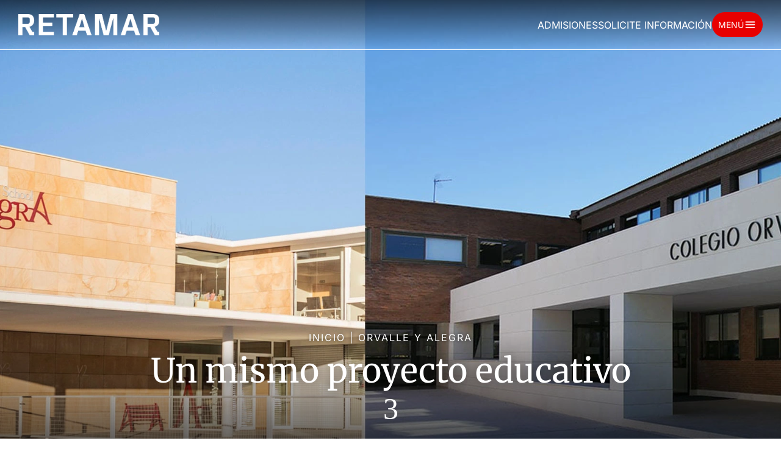

--- FILE ---
content_type: text/css; charset=utf-8
request_url: https://retamar.com/wp-content/et-cache/237/et-core-unified-237.min.css?ver=1764931921
body_size: 371
content:
body,h1,h2,h3{word-wrap:normal}strong{color:inherit!important}.flecha{position:absolute;right:0;bottom:0;font-size:25px;padding:5px;border-radius:100px;border:solid 1px white;transition:0.4s ease}.flecha:hover{cursor:pointer;transform:rotate(-45deg);border:1px solid #FFB500;color:#FFB500}.bullet:before{background:#001e60;content:"";height:2px;width:40px;display:inline-block;vertical-align:middle;margin-bottom:2px}.bullet span,.bullet_yellow span{padding-left:1em}.bullet_yellow:before{background:#f9ae20;content:"";height:2px;width:40px;display:inline-block;vertical-align:middle;margin-bottom:2px}.show-button{opacity:0;transform:translateY(30px);transition:opacity .6s,transform .6s}.hide-button:hover .show-button{opacity:1;transform:translateY(0px)}.move-up h4{transform:translateY(40px);transition:opacity .6s,transform .6s}.move-up:hover h4{transform:translateY(0px)}.general-row .et_pb_column{flex-grow:1;display:flex;flex-direction:column}.general-row .et_pb_column .et_pb_module{flex-grow:1;display:flex;flex-direction:column;justify-content:flex-end}@media (max-width:576px){.general-row{flex-direction:row!important;@media (min-width:577px) and (max-width:767px){.general-row{flex-direction:row!important}}.icon_familia:before{content:url("https://retamar.com/wp-content/uploads/2025/03/familia-icon.svg");height:24px;width:25px;float:left;margin-right:10px;display:block}

--- FILE ---
content_type: text/css; charset=utf-8
request_url: https://retamar.com/wp-content/et-cache/237/et-core-unified-tb-3522-tb-3682-deferred-237.min.css?ver=1769011636
body_size: 1482
content:
.et_pb_section_0_tb_header.et_pb_section{padding-top:20px;padding-right:30px;padding-bottom:20px;padding-left:30px}.et_pb_row_0_tb_header.et_pb_row,.et_pb_row_1_tb_header.et_pb_row{padding-top:0px!important;padding-bottom:0px!important;padding-top:0px;padding-bottom:0px}.et_pb_row_0_tb_header,body #page-container .et-db #et-boc .et-l .et_pb_row_0_tb_header.et_pb_row,body.et_pb_pagebuilder_layout.single #page-container #et-boc .et-l .et_pb_row_0_tb_header.et_pb_row,body.et_pb_pagebuilder_layout.single.et_full_width_page #page-container #et-boc .et-l .et_pb_row_0_tb_header.et_pb_row,.et_pb_row_1_tb_header,body #page-container .et-db #et-boc .et-l .et_pb_row_1_tb_header.et_pb_row,body.et_pb_pagebuilder_layout.single #page-container #et-boc .et-l .et_pb_row_1_tb_header.et_pb_row,body.et_pb_pagebuilder_layout.single.et_full_width_page #page-container #et-boc .et-l .et_pb_row_1_tb_header.et_pb_row{width:100%;max-width:2560px}.et_pb_image_0_tb_header .et_pb_image_wrap img{max-height:36px;width:auto}.et_pb_image_0_tb_header{margin-bottom:0px!important;display:flex;align-items:center;text-align:left;margin-left:0}.et_pb_section_1_tb_header.et_pb_section{padding-top:0px;padding-right:0px;padding-bottom:0px;padding-left:0px}.et_pb_text_0_tb_header h1{font-size:45px}.et_pb_search_0_tb_header input.et_pb_searchsubmit{color:#001e60!important;border-radius:50px;background-color:#FFFFFF!important;border-color:#FFFFFF!important}.et_pb_search_0_tb_header input.et_pb_searchsubmit:hover{color:#FFFFFF!important;background-color:#001e60!important;border-color:#001e60!important}.et_pb_search_0_tb_header.et_pb_search,.et_pb_search_0_tb_header input.et_pb_s{border-radius:50px 50px 50px 50px;overflow:hidden}.et_pb_search_0_tb_header.et_pb_search{border-width:0px}.et_pb_search_0_tb_header{overflow-x:hidden;overflow-y:hidden}.et_pb_search_0_tb_header input.et_pb_s{padding-top:0.715em!important;padding-right:0.715em!important;padding-bottom:0.715em!important;padding-left:0.715em!important;border-color:#FFFFFF!important;height:auto;min-height:0}.et_pb_search_0_tb_header form input.et_pb_s{background-color:#FFFFFF;color:#ffb500}.et_pb_search_0_tb_header form input.et_pb_s:focus{background-color:#FFFFFF;color:#001e60}.et_pb_search_0_tb_header input.et_pb_searchsubmit,.et_pb_search_0_tb_header input.et_pb_s{transition:color 300ms ease 0ms,background-color 300ms ease 0ms,border-color 300ms ease 0ms}.et_pb_search_0_tb_header input.et_pb_s:hover{border-color:#001e60!important}.et_pb_search_0_tb_header form input.et_pb_s::-webkit-input-placeholder{color:#8d9093!important}.et_pb_search_0_tb_header form input.et_pb_s::-moz-placeholder{color:#8d9093!important}.et_pb_search_0_tb_header form input.et_pb_s:-ms-input-placeholder{color:#8d9093!important}.et_pb_image_1_tb_header{width:100px;max-width:100px;text-align:center}.et_pb_code_4_tb_header{margin-top:auto}body #page-container .et_pb_section .et_pb_social_media_follow li.et_pb_social_media_follow_network_0_tb_header .follow_button:before,body #page-container .et_pb_section .et_pb_social_media_follow li.et_pb_social_media_follow_network_0_tb_header .follow_button:after,body #page-container .et_pb_section ul.et_pb_social_media_follow_0_tb_header .follow_button:before,body #page-container .et_pb_section ul.et_pb_social_media_follow_0_tb_header .follow_button:after{display:none!important}ul.et_pb_social_media_follow_0_tb_header{padding-top:10px!important;margin-top:1em!important}body #page-container .et_pb_section ul.et_pb_social_media_follow_0_tb_header .follow_button{border-radius:50px}.et_pb_column_1_tb_header{background-color:#f0f0e6;padding-top:30px;padding-right:30px;padding-bottom:30px;padding-left:30px;min-height:100vh;display:flex;flex-direction:column}.et_pb_column_2_tb_header{background-image:linear-gradient(180deg,rgba(0,30,96,0.5) 0%,rgba(0,30,96,0) 50%),url(https://retamar.com/wp-content/uploads/2025/03/Oferta-Educativa-Hero-1.jpg);padding-top:30px;padding-right:30px;padding-bottom:30px;padding-left:30px;display:flex;flex-direction:column;min-height:100vh}.et_pb_social_media_follow_network_0_tb_header a.icon,.et_pb_social_media_follow_network_1_tb_header a.icon,.et_pb_social_media_follow_network_2_tb_header a.icon,.et_pb_social_media_follow_network_3_tb_header a.icon,.et_pb_social_media_follow_network_4_tb_header a.icon,.et_pb_social_media_follow_network_5_tb_header a.icon{background-color:rgba(255,255,255,0.3)!important;transition:background-color 300ms ease 0ms,background-image 300ms ease 0ms}.et_pb_social_media_follow_network_0_tb_header a.icon:hover,.et_pb_social_media_follow_network_1_tb_header a.icon:hover,.et_pb_social_media_follow_network_2_tb_header a.icon:hover,.et_pb_social_media_follow_network_3_tb_header a.icon:hover,.et_pb_social_media_follow_network_4_tb_header a.icon:hover,.et_pb_social_media_follow_network_5_tb_header a.icon:hover{background-image:initial!important;background-color:#e80000!important}.et_pb_social_media_follow_network_0_tb_header.et_pb_social_icon a.icon,.et_pb_social_media_follow_network_1_tb_header.et_pb_social_icon a.icon,.et_pb_social_media_follow_network_2_tb_header.et_pb_social_icon a.icon,.et_pb_social_media_follow_network_3_tb_header.et_pb_social_icon a.icon,.et_pb_social_media_follow_network_4_tb_header.et_pb_social_icon a.icon,.et_pb_social_media_follow_network_5_tb_header.et_pb_social_icon a.icon{border-radius:50px 50px 50px 50px}@media only screen and (max-width:980px){.et_pb_image_0_tb_header .et_pb_image_wrap img{max-height:35px;width:auto}.et_pb_text_0_tb_header h1{font-size:45px}.et_pb_image_1_tb_header .et_pb_image_wrap img{width:auto}}@media only screen and (max-width:767px){.et_pb_image_0_tb_header .et_pb_image_wrap img{max-height:30px;width:auto}.et_pb_text_0_tb_header h1{font-size:40px}.et_pb_image_1_tb_header .et_pb_image_wrap img{width:auto}}.et_pb_section_0_tb_footer,.et_pb_section_1_tb_footer{border-top-width:1px;border-top-color:#ddd1c4}.et_pb_section_0_tb_footer.et_pb_section{padding-right:60px;padding-bottom:0px;padding-left:60px}.et_pb_row_0_tb_footer,body #page-container .et-db #et-boc .et-l .et_pb_row_0_tb_footer.et_pb_row,body.et_pb_pagebuilder_layout.single #page-container #et-boc .et-l .et_pb_row_0_tb_footer.et_pb_row,body.et_pb_pagebuilder_layout.single.et_full_width_page #page-container #et-boc .et-l .et_pb_row_0_tb_footer.et_pb_row,.et_pb_row_1_tb_footer,body #page-container .et-db #et-boc .et-l .et_pb_row_1_tb_footer.et_pb_row,body.et_pb_pagebuilder_layout.single #page-container #et-boc .et-l .et_pb_row_1_tb_footer.et_pb_row,body.et_pb_pagebuilder_layout.single.et_full_width_page #page-container #et-boc .et-l .et_pb_row_1_tb_footer.et_pb_row,.et_pb_row_2_tb_footer,body #page-container .et-db #et-boc .et-l .et_pb_row_2_tb_footer.et_pb_row,body.et_pb_pagebuilder_layout.single #page-container #et-boc .et-l .et_pb_row_2_tb_footer.et_pb_row,body.et_pb_pagebuilder_layout.single.et_full_width_page #page-container #et-boc .et-l .et_pb_row_2_tb_footer.et_pb_row{width:100%;max-width:2560px}.et_pb_column_0_tb_footer{display:flex;flex-direction:column;justify-content:space-between}.et_pb_image_0_tb_footer{text-align:left;margin-left:0}.et_pb_image_0_tb_footer .et_pb_image_wrap{display:block}.et_pb_code_0_tb_footer,.et_pb_code_1_tb_footer{margin-bottom:30px!important}.et_pb_text_0_tb_footer,.et_pb_text_3_tb_footer{line-height:1.5em;font-size:14px;line-height:1.5em}.et_pb_text_0_tb_footer.et_pb_text a,.et_pb_text_1_tb_footer.et_pb_text a,.et_pb_text_3_tb_footer.et_pb_text a,.et_pb_text_5_tb_footer.et_pb_text a,.et_pb_text_8_tb_footer.et_pb_text a{color:#001e60!important;transition:color 300ms ease 0ms}.et_pb_text_0_tb_footer.et_pb_text a:hover,.et_pb_text_1_tb_footer.et_pb_text a:hover,.et_pb_text_2_tb_footer.et_pb_text:hover,.et_pb_text_2_tb_footer.et_pb_text a:hover,.et_pb_text_3_tb_footer.et_pb_text a:hover,.et_pb_text_4_tb_footer.et_pb_text:hover,.et_pb_text_4_tb_footer.et_pb_text a:hover,.et_pb_text_5_tb_footer.et_pb_text a:hover,.et_pb_text_8_tb_footer.et_pb_text a:hover{color:#e80000!important}.et_pb_text_0_tb_footer h3,.et_pb_text_1_tb_footer h3,.et_pb_text_2_tb_footer h3,.et_pb_text_3_tb_footer h3,.et_pb_text_4_tb_footer h3{text-transform:uppercase}.et_pb_text_1_tb_footer,.et_pb_text_2_tb_footer,.et_pb_text_4_tb_footer,.et_pb_text_5_tb_footer,.et_pb_text_6_tb_footer{line-height:1.4em;font-size:14px;line-height:1.4em}.et_pb_text_1_tb_footer a{font-size:14px}.et_pb_text_2_tb_footer.et_pb_text a,.et_pb_text_4_tb_footer.et_pb_text a,.et_pb_text_6_tb_footer.et_pb_text a,.et_pb_text_7_tb_footer.et_pb_text,.et_pb_text_8_tb_footer.et_pb_text{color:#001e60!important}.et_pb_text_2_tb_footer a,.et_pb_text_4_tb_footer a{line-height:1.4em}.et_pb_text_2_tb_footer.et_pb_text,.et_pb_text_2_tb_footer.et_pb_text a,.et_pb_text_4_tb_footer.et_pb_text,.et_pb_text_4_tb_footer.et_pb_text a{transition:color 300ms ease 0ms}.et_pb_column_2_tb_footer{display:flex;flex-direction:column}body #page-container .et_pb_section .et_pb_social_media_follow li.et_pb_social_media_follow_network_0_tb_footer .follow_button:before,body #page-container .et_pb_section .et_pb_social_media_follow li.et_pb_social_media_follow_network_0_tb_footer .follow_button:after,body #page-container .et_pb_section ul.et_pb_social_media_follow_0_tb_footer .follow_button:before,body #page-container .et_pb_section ul.et_pb_social_media_follow_0_tb_footer .follow_button:after{display:none!important}ul.et_pb_social_media_follow_0_tb_footer{margin-bottom:20%!important}body #page-container .et_pb_section ul.et_pb_social_media_follow_0_tb_footer .follow_button{border-radius:50px}.et_pb_section_1_tb_footer.et_pb_section{padding-top:0px;padding-right:60px;padding-bottom:0px;padding-left:60px}.et_pb_text_7_tb_footer,.et_pb_text_8_tb_footer{line-height:1.4em;font-family:'Merriweather',Georgia,"Times New Roman",serif;font-weight:300;font-size:14px;line-height:1.4em}.et_pb_text_7_tb_footer.et_pb_text a{color:#000000!important}.et_pb_text_8_tb_footer a{text-align:right}.et_pb_social_media_follow_network_0_tb_footer a.icon,.et_pb_social_media_follow_network_1_tb_footer a.icon,.et_pb_social_media_follow_network_2_tb_footer a.icon,.et_pb_social_media_follow_network_3_tb_footer a.icon,.et_pb_social_media_follow_network_4_tb_footer a.icon,.et_pb_social_media_follow_network_5_tb_footer a.icon{background-color:#001e60!important;transition:background-color 300ms ease 0ms,background-image 300ms ease 0ms}.et_pb_social_media_follow_network_0_tb_footer a.icon:hover,.et_pb_social_media_follow_network_1_tb_footer a.icon:hover,.et_pb_social_media_follow_network_2_tb_footer a.icon:hover,.et_pb_social_media_follow_network_3_tb_footer a.icon:hover,.et_pb_social_media_follow_network_4_tb_footer a.icon:hover,.et_pb_social_media_follow_network_5_tb_footer a.icon:hover{background-image:initial!important;background-color:#e80000!important}.et_pb_social_media_follow_network_0_tb_footer.et_pb_social_icon a.icon,.et_pb_social_media_follow_network_1_tb_footer.et_pb_social_icon a.icon,.et_pb_social_media_follow_network_2_tb_footer.et_pb_social_icon a.icon,.et_pb_social_media_follow_network_3_tb_footer.et_pb_social_icon a.icon,.et_pb_social_media_follow_network_4_tb_footer.et_pb_social_icon a.icon,.et_pb_social_media_follow_network_5_tb_footer.et_pb_social_icon a.icon{border-radius:50px 50px 50px 50px}@media only screen and (min-width:981px){.et_pb_image_0_tb_footer{width:90px}.et_pb_code_1_tb_footer{display:none!important}}@media only screen and (max-width:980px){.et_pb_section_0_tb_footer,.et_pb_section_1_tb_footer{border-top-width:1px;border-top-color:#ddd1c4}.et_pb_section_0_tb_footer.et_pb_section,.et_pb_section_1_tb_footer.et_pb_section{padding-right:30px;padding-left:30px}.et_pb_image_0_tb_footer{width:80px}.et_pb_image_0_tb_footer .et_pb_image_wrap img{width:auto}}@media only screen and (min-width:768px) and (max-width:980px){.et_pb_code_1_tb_footer{display:none!important}}@media only screen and (max-width:767px){.et_pb_section_0_tb_footer,.et_pb_section_1_tb_footer{border-top-width:1px;border-top-color:#ddd1c4}.et_pb_section_0_tb_footer.et_pb_section,.et_pb_section_1_tb_footer.et_pb_section{padding-right:20px;padding-left:20px}.et_pb_image_0_tb_footer{width:75px;text-align:center;margin-left:auto;margin-right:auto}.et_pb_image_0_tb_footer .et_pb_image_wrap img{width:auto}.et_pb_code_0_tb_footer{display:none!important}}.et_pb_section_2.et_pb_section{padding-top:0px;padding-right:60px;padding-left:60px;background-color:#f2f0ec!important}.et_pb_text_5.et_pb_text,.et_pb_text_6.et_pb_text{color:#001e60!important}.et_pb_text_5,.et_pb_text_6{line-height:1.2em;line-height:1.2em;background-color:#f5f5f7;border-radius:18px 18px 18px 18px;overflow:hidden;padding-top:1em!important;padding-right:1em!important;padding-bottom:1.5em!important;padding-left:1em!important}.et_pb_text_5.et_pb_text a,.et_pb_text_6.et_pb_text a{color:#FFFFFF!important}@media only screen and (max-width:980px){.et_pb_section_2.et_pb_section{padding-right:30px;padding-left:30px}}@media only screen and (max-width:767px){.et_pb_section_2.et_pb_section{padding-right:20px;padding-left:20px}}

--- FILE ---
content_type: image/svg+xml
request_url: https://retamar.com/wp-content/uploads/2025/03/international-icon.svg
body_size: 3294
content:
<?xml version="1.0" encoding="UTF-8"?> <svg xmlns="http://www.w3.org/2000/svg" id="a" viewBox="0 0 200 200"><defs><style>.b{fill:#001e52;}</style></defs><path class="b" d="M99.938,199.938c-13.789,0-26.71-2.581-38.762-7.74-12.056-5.159-22.663-12.322-31.827-21.486s-16.347-19.793-21.548-31.889C2.601,126.73,0,113.788,0,100s2.601-26.728,7.802-38.824c5.201-12.094,12.384-22.724,21.548-31.889S49.121,12.963,61.176,7.802C73.228,2.643,86.149.062,99.938.062s26.727,2.581,38.822,7.74c12.095,5.161,22.726,12.322,31.89,21.486s16.347,19.795,21.548,31.889c5.201,12.096,7.802,25.037,7.802,38.824s-2.601,26.73-7.802,38.824c-5.201,12.096-12.384,22.724-21.548,31.889s-19.795,16.327-31.89,21.486c-12.095,5.159-25.036,7.74-38.822,7.74ZM189.102,92.817v14.365H10.774v-14.365h178.328ZM99.938,185.077c11.804,0,22.826-2.208,33.065-6.625,10.235-4.416,19.255-10.526,27.057-18.328,7.802-7.802,13.911-16.842,18.328-27.121,4.417-10.279,6.627-21.279,6.627-33.003s-2.21-22.724-6.627-33.003c-4.417-10.279-10.526-19.319-18.328-27.121s-16.821-13.91-27.057-18.328c-10.239-4.416-21.261-6.625-33.065-6.625-11.725,0-22.726,2.209-33.005,6.625-10.279,4.418-19.319,10.526-27.121,18.328s-13.891,16.842-18.264,27.121c-4.378,10.279-6.563,21.281-6.563,33.003s2.186,22.724,6.563,33.003c4.374,10.279,10.463,19.319,18.264,27.121,7.802,7.802,16.842,13.912,27.121,18.328,10.279,4.418,21.28,6.625,33.005,6.625ZM99.938,65.449c-9.992,0-19.527-.845-28.607-2.539-9.083-1.692-17.214-4.127-24.396-7.307-7.183-3.178-13.046-6.913-17.585-11.207l11.022-9.04c6.355,5.12,14.613,9.021,24.768,11.703,10.155,2.684,21.753,4.025,34.799,4.025,13.127,0,24.768-1.341,34.923-4.025,10.155-2.682,18.409-6.583,24.768-11.703l11.022,9.04c-4.543,4.294-10.425,8.03-17.649,11.207-7.224,3.179-15.356,5.615-24.396,7.307-9.04,1.693-18.596,2.539-28.667,2.539ZM99.938,135.046c10.07,0,19.627.847,28.667,2.539,9.04,1.693,17.172,4.129,24.396,7.307,7.224,3.179,13.106,6.915,17.649,11.207l-11.022,9.04c-6.359-5.118-14.613-9.019-24.768-11.703-10.155-2.682-21.796-4.025-34.923-4.025-13.046,0-24.644,1.343-34.799,4.025-10.155,2.684-18.413,6.585-24.768,11.703l-11.022-9.04c4.539-4.292,10.402-8.028,17.585-11.207,7.183-3.178,15.313-5.613,24.396-7.307,9.08-1.692,18.615-2.539,28.607-2.539ZM99.938,193.622c-6.935,0-13.397-2.375-19.383-7.121s-11.249-11.351-15.788-19.814c-4.543-8.461-8.072-18.369-10.59-29.721-2.518-11.351-3.775-23.591-3.775-36.718,0-13.209,1.257-25.511,3.775-36.904s6.027-21.341,10.526-29.845c4.499-8.503,9.763-15.149,15.791-19.938,6.025-4.788,12.508-7.183,19.443-7.183,7.016,0,13.517,2.395,19.503,7.183,5.986,4.789,11.249,11.435,15.791,19.938,4.539,8.505,8.068,18.452,10.586,29.845s3.779,23.695,3.779,36.904c0,13.127-1.282,25.367-3.839,36.718-2.561,11.353-6.091,21.26-10.59,29.721-4.499,8.463-9.763,15.068-15.788,19.814-6.029,4.746-12.508,7.121-19.443,7.121ZM99.938,19.876c-4.543,0-8.916,2.147-13.127,6.44-4.211,4.294-7.948,10.197-11.209,17.709-3.261,7.514-5.841,16.079-7.738,25.697-1.901,9.619-2.848,19.795-2.848,30.526,0,10.569.948,20.641,2.848,30.217,1.897,9.578,4.477,18.102,7.738,25.573,3.261,7.473,6.999,13.355,11.209,17.647,4.211,4.294,8.584,6.44,13.127,6.44,4.621,0,9.04-2.146,13.251-6.44,4.211-4.292,7.944-10.175,11.206-17.647,3.261-7.471,5.841-15.995,7.742-25.573,1.897-9.576,2.848-19.648,2.848-30.217,0-10.732-.951-20.907-2.848-30.526-1.901-9.617-4.481-18.183-7.742-25.697-3.261-7.512-6.995-13.415-11.206-17.709-4.211-4.292-8.629-6.44-13.251-6.44ZM92.755,7.74h14.365v184.025h-14.365V7.74Z"></path></svg> 